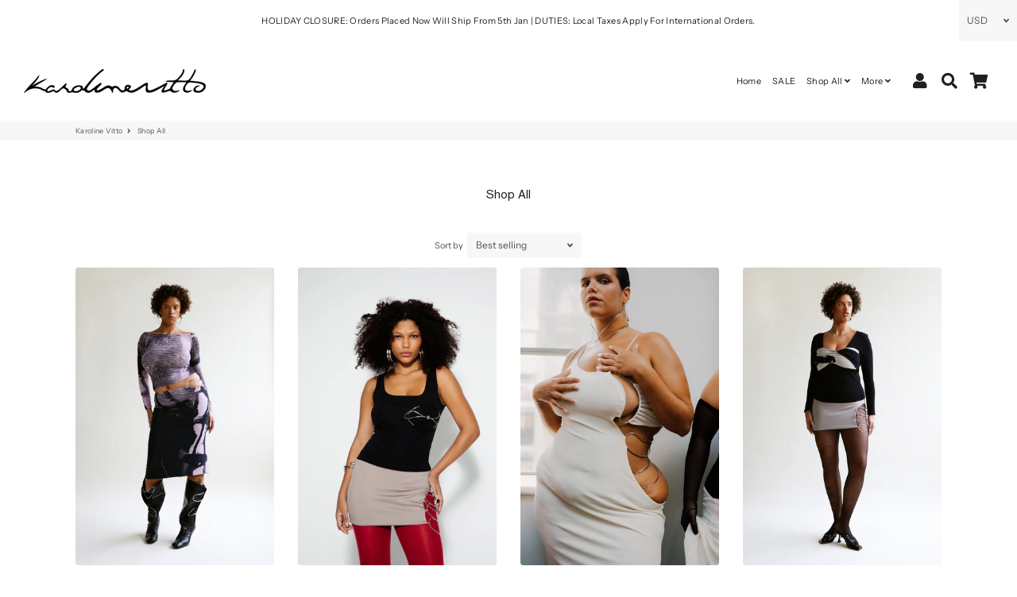

--- FILE ---
content_type: text/javascript
request_url: https://karolinevitto.com/cdn/shop/t/2/assets/size-chart-data.js?v=112746824960106027711615911676
body_size: 556
content:
AVADA_SC.campaigns=[{id:"uYqmanh1EI2KAHRclMLS",contentConfigs:[{value:'<h3 style="font-weight: 600; font-size: 1.8rem;">Women\'s Size Chart</h3>',position:0},{position:1,value:'<p><google-sheets-html-origin>\n    <style type="text/css">\n        <!--td {border: 1px solid #ccc;}br {mso-data-placement:same-cell;}\n        -->\n    </style>\n</google-sheets-html-origin>\n<google-sheets-html-origin>\n    <style type="text/css">\n        <!--td {border: 1px solid #ccc;}br {mso-data-placement:same-cell;}\n        -->\n    </style>\n</google-sheets-html-origin>\n</p><div style="display: flex; flex-wrap: wrap;">\n    <div style="width:30%">\uFEFF\uFEFF<br></div>\n    <div style="width:65%">\n        <div>Most of our pieces have elastane or a knit construction that provides a good level of stretch.If your measurements are&nbsp;between 2 sizes, we recommend sizing down. If your bust, waist and hips fit 3 different dizes, we recommend custom orders for all pieces that have a very tight fit. For pieces that are slightly loose, have an open back, or that are adjustable, we recommend ordering &nbsp;the one which is indicated by the measurement of your chest/ bust.</div>\n        <p><br></p>\n        <div>\n            <h4 style="font-size:18px"><br></h4>\n        </div>\n    </div>\n</div><p><style type="text/css">\n                                    <!--td {border: 1px solid #ccc;}br {mso-data-placement:same-cell;}\n                                    -->\n                                </style></p><p><img src="https://firebasestorage.googleapis.com/v0/b/avada-size-chart.appspot.com/o/charts_content%2Fsize-chart.jpg?alt=media&amp;token=5fe1b411-b23e-4c79-a7a2-9f7dde88f234" alt="Uploaded Image" style="width: 350px; height: 359px;"></p>'}],displayType:"MANUAL",conditions:{conditions:[{value:"",operation:"CONTAINS",type:"TITLE"}],type:"ALL"},click:10,productIds:[6536488714428],shopId:"dGQ6Quefi4NYRrQOenAu",status:!0,priority:0,collectionIds:[{value:""}],createdAt:"2021-03-06T00:54:14.417Z",name:"My First Campaign",shopDomain:"dgomes-store.myshopify.com"}],AVADA_SC.settings={id:"D8Qa8GLr60D28k8qdatP",buttonBorderRadius:10,linkIcon:"https://cdn1.avada.io/sizechart/002-ruler-1.svg",modalBgColor:"#FFFFFF",enableGa:!1,homePagePosition:"",customIcon:!1,linkTextColor:"#232323",showMobile:!0,mobilePosition:"top",buttonRotation:!1,buttonHeight:40,hasCustomCss:!0,tableHoverColor:"#FFFFFF",modalBorderRadius:5,collectionPageInlinePosition:"after",modalTextColor:"#232323",modalShadow:!0,hideText:!0,position:"",modalOverlayColor:"#7b7b7b",homePageInlinePosition:"after",modalTop:2,shopId:"dGQ6Quefi4NYRrQOenAu",displayType:"float-button",createdAt:{_seconds:1614991989,_nanoseconds:711e6},collectionPagePosition:"",modalPosition:"modal-full",tableAnimation:!0,customCss:"",shopDomain:"dgomes-store.myshopify.com",modalHeight:95,linkText:"Size chart",modalLeft:2,buttonWidth:110,inlinePosition:"after",modalWidth:96,buttonPosition:"middle-right",disableWatermark:!1,modalHeader:"Size guides",linkBgColor:"#FFFFFF"};
//# sourceMappingURL=/cdn/shop/t/2/assets/size-chart-data.js.map?v=112746824960106027711615911676
